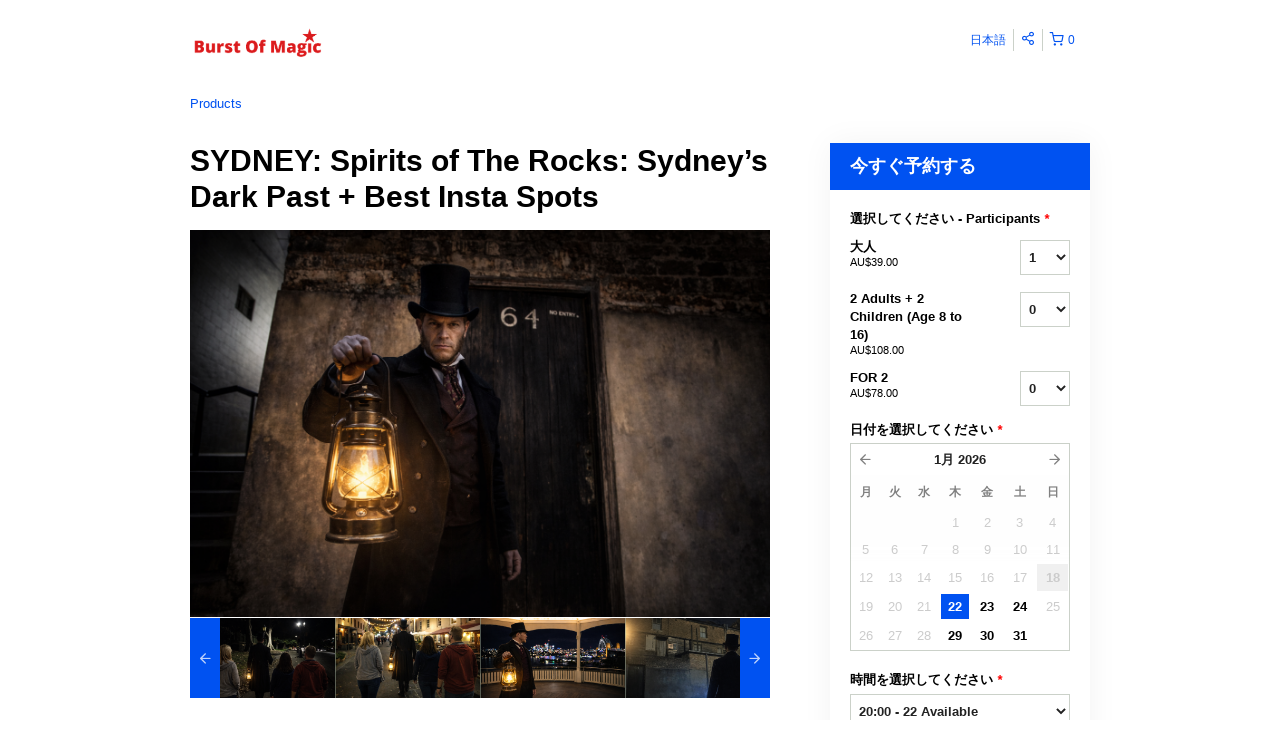

--- FILE ---
content_type: text/html; charset=UTF-8
request_url: https://burstofmagic.rezdy.com/availabilityAjax
body_size: 1039
content:
{"availability":{"2026-01-22":{"20:00":{"85440":{"id":"394833709","allDay":false,"seatsAvailable":22,"price":[{"id":"22872936","price":"39.0","priceOptionType":"ADULT","priceLabel":"\u5927\u4eba (AU$39.00)","priceAndCurrency":"AU$39.00","seatsUsed":1,"minQuantity":0,"maxQuantity":0},{"id":"22872937","price":"108.0","priceOptionType":"CUSTOM","priceLabel":"2 Adults + 2 Children (Age 8 to 16) (AU$108.00)","priceAndCurrency":"AU$108.00","seatsUsed":4,"minQuantity":0,"maxQuantity":0},{"id":"22872938","price":"78.0","priceOptionType":"CUSTOM","priceLabel":"FOR 2 (AU$78.00)","priceAndCurrency":"AU$78.00","seatsUsed":2,"minQuantity":0,"maxQuantity":0},{"id":"22908022","price":"27.3","priceOptionType":"ADULT","priceLabel":"\u5927\u4eba (AU$27.30)","priceAndCurrency":"AU$27.30","seatsUsed":1,"minQuantity":0,"maxQuantity":0},{"id":"22908023","price":"54.6","priceOptionType":"CUSTOM","priceLabel":"FOR 2 (AU$54.60)","priceAndCurrency":"AU$54.60","seatsUsed":2,"minQuantity":0,"maxQuantity":0}],"availability":"22 available","waitingList":false,"onHold":0,"hasConfirmedOrders":true,"hasResources":true,"confirmModeOverride":null}}},"2026-01-23":{"20:00":{"85440":{"id":"394833706","allDay":false,"seatsAvailable":28,"price":[{"id":"22872936","price":"39.0","priceOptionType":"ADULT","priceLabel":"\u5927\u4eba (AU$39.00)","priceAndCurrency":"AU$39.00","seatsUsed":1,"minQuantity":0,"maxQuantity":0},{"id":"22872937","price":"108.0","priceOptionType":"CUSTOM","priceLabel":"2 Adults + 2 Children (Age 8 to 16) (AU$108.00)","priceAndCurrency":"AU$108.00","seatsUsed":4,"minQuantity":0,"maxQuantity":0},{"id":"22872938","price":"78.0","priceOptionType":"CUSTOM","priceLabel":"FOR 2 (AU$78.00)","priceAndCurrency":"AU$78.00","seatsUsed":2,"minQuantity":0,"maxQuantity":0},{"id":"22908022","price":"27.3","priceOptionType":"ADULT","priceLabel":"\u5927\u4eba (AU$27.30)","priceAndCurrency":"AU$27.30","seatsUsed":1,"minQuantity":0,"maxQuantity":0},{"id":"22908023","price":"54.6","priceOptionType":"CUSTOM","priceLabel":"FOR 2 (AU$54.60)","priceAndCurrency":"AU$54.60","seatsUsed":2,"minQuantity":0,"maxQuantity":0}],"availability":"28 available","waitingList":false,"onHold":0,"hasConfirmedOrders":true,"hasResources":true,"confirmModeOverride":null}}},"2026-01-24":{"20:00":{"85440":{"id":"394833693","allDay":false,"seatsAvailable":22,"price":[{"id":"22872936","price":"39.0","priceOptionType":"ADULT","priceLabel":"\u5927\u4eba (AU$39.00)","priceAndCurrency":"AU$39.00","seatsUsed":1,"minQuantity":0,"maxQuantity":0},{"id":"22872937","price":"108.0","priceOptionType":"CUSTOM","priceLabel":"2 Adults + 2 Children (Age 8 to 16) (AU$108.00)","priceAndCurrency":"AU$108.00","seatsUsed":4,"minQuantity":0,"maxQuantity":0},{"id":"22872938","price":"78.0","priceOptionType":"CUSTOM","priceLabel":"FOR 2 (AU$78.00)","priceAndCurrency":"AU$78.00","seatsUsed":2,"minQuantity":0,"maxQuantity":0},{"id":"22908022","price":"27.3","priceOptionType":"ADULT","priceLabel":"\u5927\u4eba (AU$27.30)","priceAndCurrency":"AU$27.30","seatsUsed":1,"minQuantity":0,"maxQuantity":0},{"id":"22908023","price":"54.6","priceOptionType":"CUSTOM","priceLabel":"FOR 2 (AU$54.60)","priceAndCurrency":"AU$54.60","seatsUsed":2,"minQuantity":0,"maxQuantity":0}],"availability":"22 available","waitingList":false,"onHold":0,"hasConfirmedOrders":true,"hasResources":true,"confirmModeOverride":null}}},"2026-01-29":{"20:00":{"85440":{"id":"394833688","allDay":false,"seatsAvailable":29,"price":[{"id":"22872936","price":"39.0","priceOptionType":"ADULT","priceLabel":"\u5927\u4eba (AU$39.00)","priceAndCurrency":"AU$39.00","seatsUsed":1,"minQuantity":0,"maxQuantity":0},{"id":"22872937","price":"108.0","priceOptionType":"CUSTOM","priceLabel":"2 Adults + 2 Children (Age 8 to 16) (AU$108.00)","priceAndCurrency":"AU$108.00","seatsUsed":4,"minQuantity":0,"maxQuantity":0},{"id":"22872938","price":"78.0","priceOptionType":"CUSTOM","priceLabel":"FOR 2 (AU$78.00)","priceAndCurrency":"AU$78.00","seatsUsed":2,"minQuantity":0,"maxQuantity":0},{"id":"22908022","price":"27.3","priceOptionType":"ADULT","priceLabel":"\u5927\u4eba (AU$27.30)","priceAndCurrency":"AU$27.30","seatsUsed":1,"minQuantity":0,"maxQuantity":0},{"id":"22908023","price":"54.6","priceOptionType":"CUSTOM","priceLabel":"FOR 2 (AU$54.60)","priceAndCurrency":"AU$54.60","seatsUsed":2,"minQuantity":0,"maxQuantity":0}],"availability":"29 available","waitingList":false,"onHold":0,"hasConfirmedOrders":true,"hasResources":true,"confirmModeOverride":null}}},"2026-01-30":{"20:00":{"85440":{"id":"394833703","allDay":false,"seatsAvailable":28,"price":[{"id":"22872936","price":"39.0","priceOptionType":"ADULT","priceLabel":"\u5927\u4eba (AU$39.00)","priceAndCurrency":"AU$39.00","seatsUsed":1,"minQuantity":0,"maxQuantity":0},{"id":"22872937","price":"108.0","priceOptionType":"CUSTOM","priceLabel":"2 Adults + 2 Children (Age 8 to 16) (AU$108.00)","priceAndCurrency":"AU$108.00","seatsUsed":4,"minQuantity":0,"maxQuantity":0},{"id":"22872938","price":"78.0","priceOptionType":"CUSTOM","priceLabel":"FOR 2 (AU$78.00)","priceAndCurrency":"AU$78.00","seatsUsed":2,"minQuantity":0,"maxQuantity":0},{"id":"22908022","price":"27.3","priceOptionType":"ADULT","priceLabel":"\u5927\u4eba (AU$27.30)","priceAndCurrency":"AU$27.30","seatsUsed":1,"minQuantity":0,"maxQuantity":0},{"id":"22908023","price":"54.6","priceOptionType":"CUSTOM","priceLabel":"FOR 2 (AU$54.60)","priceAndCurrency":"AU$54.60","seatsUsed":2,"minQuantity":0,"maxQuantity":0}],"availability":"28 available","waitingList":false,"onHold":0,"hasConfirmedOrders":true,"hasResources":true,"confirmModeOverride":null}}},"2026-01-31":{"20:00":{"85440":{"id":"394833698","allDay":false,"seatsAvailable":26,"price":[{"id":"22872936","price":"39.0","priceOptionType":"ADULT","priceLabel":"\u5927\u4eba (AU$39.00)","priceAndCurrency":"AU$39.00","seatsUsed":1,"minQuantity":0,"maxQuantity":0},{"id":"22872937","price":"108.0","priceOptionType":"CUSTOM","priceLabel":"2 Adults + 2 Children (Age 8 to 16) (AU$108.00)","priceAndCurrency":"AU$108.00","seatsUsed":4,"minQuantity":0,"maxQuantity":0},{"id":"22872938","price":"78.0","priceOptionType":"CUSTOM","priceLabel":"FOR 2 (AU$78.00)","priceAndCurrency":"AU$78.00","seatsUsed":2,"minQuantity":0,"maxQuantity":0},{"id":"22908022","price":"27.3","priceOptionType":"ADULT","priceLabel":"\u5927\u4eba (AU$27.30)","priceAndCurrency":"AU$27.30","seatsUsed":1,"minQuantity":0,"maxQuantity":0},{"id":"22908023","price":"54.6","priceOptionType":"CUSTOM","priceLabel":"FOR 2 (AU$54.60)","priceAndCurrency":"AU$54.60","seatsUsed":2,"minQuantity":0,"maxQuantity":0}],"availability":"26 available","waitingList":false,"onHold":0,"hasConfirmedOrders":true,"hasResources":true,"confirmModeOverride":null}}},"timeFormats":{"20:00":"20:00"}},"firstDate":"2026-01-22"}